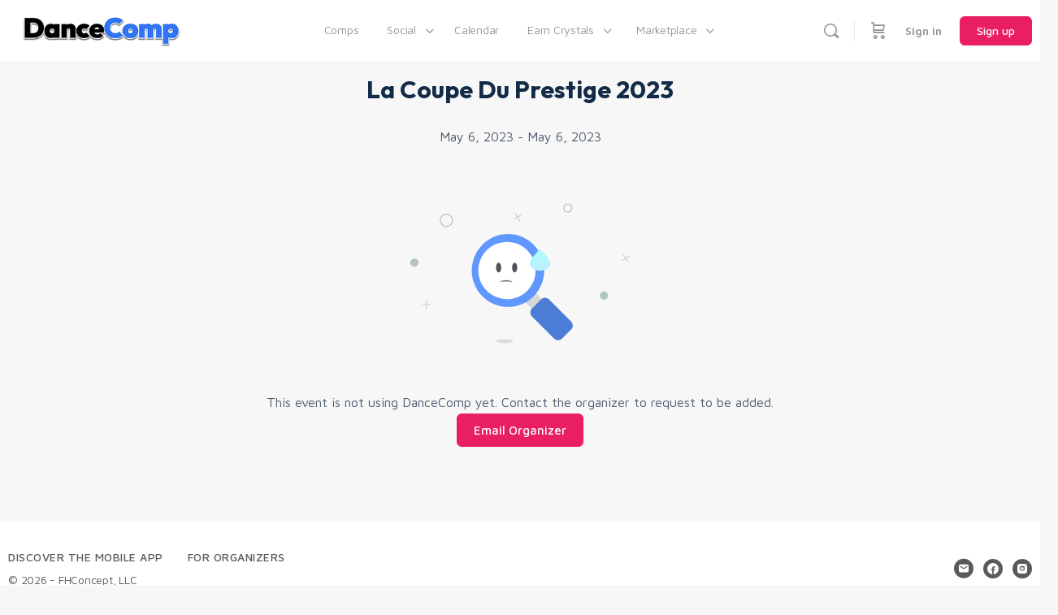

--- FILE ---
content_type: text/css
request_url: https://www.dancecomp.com/wp-content/plugins/surecart/packages/blocks-next/build/blocks/cart-line-items/style-index.css?ver=1.0.0
body_size: -437
content:
.wp-block-surecart-slide-out-cart-line-items{-webkit-box-flex:1;display:-webkit-box;display:-ms-flexbox;display:flex;-ms-flex:1 0 140px;flex:1 0 140px;overflow:auto;-webkit-box-orient:vertical;-webkit-box-direction:normal;-ms-flex-direction:column;flex-direction:column;white-space:nowrap}.wp-block-surecart-slide-out-cart-line-items .sc-quantity-selector[hidden]{display:none}.sc-product-line-item--has-swap{background:var(--sc-panel-background-color);border:1px solid var(--sc-input-border-color);border-radius:var(--sc-border-radius-medium);gap:0;padding:0}.sc-product-line-item--has-swap .sc-product-line-item__content{border-bottom:solid var(--sc-input-border-width) var(--sc-input-border-color);border-radius:var(--sc-border-radius-medium) var(--sc-border-radius-medium) 0 0;padding:var(--sc-spacing-medium)}.sc-product-line-item--has-swap .sc-product-line-item__swap{background:var(--sc-panel-background-color);display:-webkit-box;display:-ms-flexbox;display:flex;font-size:var(--sc-font-size-small);line-height:1;padding:var(--sc-spacing-medium);-webkit-box-align:center;-ms-flex-align:center;align-items:center;-webkit-box-pack:justify;-ms-flex-pack:justify;border-radius:0 0 var(--sc-border-radius-medium) var(--sc-border-radius-medium);color:var(--sc-input-label-color);justify-content:space-between;text-wrap:auto}.sc-product-line-item--has-swap .sc-product-line-item__swap .sc-product-line-item__swap-content{display:-webkit-box;display:-ms-flexbox;display:flex;-webkit-box-align:center;-ms-flex-align:center;align-items:center;gap:var(--sc-spacing-small)}.sc-product-line-item--has-swap .sc-product-line-item__swap .sc-product-line-item__swap-amount-value{font-weight:var(--sc-font-weight-bold)}


--- FILE ---
content_type: text/css
request_url: https://www.dancecomp.com/wp-content/plugins/surecart/packages/blocks/Blocks/Upsell/NoThanksButton/style.css?ver=6.8.3
body_size: -360
content:
.sc-block-button__link {
	cursor: pointer;
	display: inline-block;
	text-align: center;
	word-break: break-word;
	box-sizing: border-box !important;
	width: 100%;
}
.sc-block-button__link.aligncenter {
	text-align: center;
}
.sc-block-button__link.alignright {
	/*rtl:ignore*/
	text-align: right;
}
:where(.sc-block-button__link) {
	box-shadow: none;
	text-decoration: none;
	border-radius: 9999px;
	padding: calc(0.667em + 2px) calc(1.333em + 2px);
}
.sc-block-button[style*='text-decoration'] .sc-block-button__link {
	text-decoration: inherit;
}
.sc-block-button.has-custom-width .sc-block-button__link {
	width: 100%;
}
.sc-block-buttons
	> .sc-block-button.has-custom-font-size
	.sc-block-button__link {
	font-size: inherit;
}
.sc-block-buttons > .sc-block-button.has-custom-width {
	width: 100%;
}
.sc-block-button {
	display: inline-block;
}
.sc-block-buttons > .sc-block-button.sc-block-button__width-25,
.sc-block-button.sc-block-button__width-25 {
	width: calc(25% - (var(--wp--style--block-gap, 0.5em) * 0.75));
}
.sc-block-buttons > .sc-block-button.sc-block-button__width-50,
.sc-block-button.sc-block-button__width-50 {
	width: calc(50% - (var(--wp--style--block-gap, 0.5em) * 0.5));
}
.sc-block-buttons > .sc-block-button.sc-block-button__width-75,
.sc-block-button.sc-block-button__width-75 {
	width: calc(75% - (var(--wp--style--block-gap, 0.5em) * 0.25));
}
.sc-block-buttons > .sc-block-button.sc-block-button__width-100,
.sc-block-button.sc-block-button__width-100 {
	width: 100%;
	flex-basis: 100%;
}
.sc-block-buttons.is-vertical > .sc-block-button.sc-block-button__width-25 {
	width: 25%;
}
.sc-block-buttons.is-vertical > .sc-block-button.sc-block-button__width-50 {
	width: 50%;
}
.sc-block-buttons.is-vertical > .sc-block-button.sc-block-button__width-75 {
	width: 75%;
}
.sc-block-button.is-style-squared,
.sc-block-button__link.sc-block-button.is-style-squared {
	border-radius: 0;
}
.sc-block-button.no-border-radius,
.sc-block-button__link.no-border-radius {
	border-radius: 0 !important;
}
.sc-block-button .sc-block-button__link:where(.has-border-color) {
	border-width: initial;
}
.sc-block-button .sc-block-button__link:where([style*='border-top-color']) {
	border-top-width: initial;
}
.sc-block-button .sc-block-button__link:where([style*='border-right-color']) {
	border-right-width: initial;
}
.sc-block-button .sc-block-button__link:where([style*='border-bottom-color']) {
	border-bottom-width: initial;
}
.sc-block-button .sc-block-button__link:where([style*='border-left-color']) {
	border-left-width: initial;
}
.sc-block-button .sc-block-button__link:where([style*='border-style']) {
	border-width: initial;
}
.sc-block-button .sc-block-button__link:where([style*='border-top-style']) {
	border-top-width: initial;
}
.sc-block-button .sc-block-button__link:where([style*='border-right-style']) {
	border-right-width: initial;
}
.sc-block-button .sc-block-button__link:where([style*='border-bottom-style']) {
	border-bottom-width: initial;
}
.sc-block-button .sc-block-button__link:where([style*='border-left-style']) {
	border-left-width: initial;
}
.wp-block-surecart-upsell-no-thanks.is-style-outline,
.wp-block-surecart-upsell-no-thanks.is-style-outline:hover {
	background-color: transparent;
	background-image: none;
}
